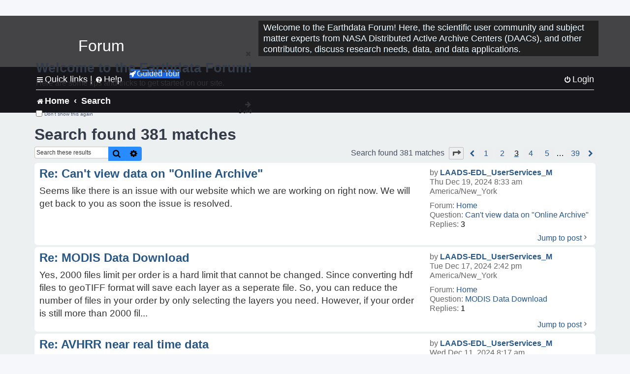

--- FILE ---
content_type: text/html; charset=UTF-8
request_url: https://forum.earthdata.nasa.gov/search.php?st=0&sk=t&sd=d&sr=posts&sid=469f26ea5f6db946ecc13f747bf40112&author_id=88&start=20
body_size: 40049
content:
<!DOCTYPE html>
<html dir="ltr" lang="en-us">
<head>
<meta charset="utf-8" />
<meta http-equiv="X-UA-Compatible" content="IE=edge">
<meta name="viewport" content="width=device-width, initial-scale=1" />
<meta name="google-site-verification" content="xcNHvgwg5nBw1wZ2mw8I2wAQsiZHYdu6Z-XLEcnnZrM" />

<title>Earthdata Forum - Search</title>

<!-- Uploading Earthdata UI Library -->
<!-- https://cdn.earthdata.nasa.gov/eui/latest/docs/index.html -->
<!-- Most recent compiled and tested CSS -->
<link href="https://cdn.earthdata.nasa.gov/eui/1.1.7/stylesheets/application.css" rel="stylesheet" />

<!-- Reference JQuery before eui.js-->
<script src="https://ajax.googleapis.com/ajax/libs/jquery/3.5.1/jquery.min.js"></script>
<!-- Latest compiled JavaScript-->
<script src="https://cdn.earthdata.nasa.gov/eui/1.1.7/js/eui.js"></script>

	<link rel="alternate" type="application/atom+xml" title="Feed - Earthdata Forum" href="/app.php/feed?sid=b266fcbbced0f10d88a7359302e4c7ea">			<link rel="alternate" type="application/atom+xml" title="Feed - New Questions" href="/app.php/feed/topics?sid=b266fcbbced0f10d88a7359302e4c7ea">				

<!--
	phpBB style name: asdc
	Based on style:   prosilver (this is the default phpBB3 style)
-->

<!-- CSS files from prosilver  -->
<link href="/styles/prosilver/theme/stylesheet.css?assets_version=118" rel="stylesheet">
<link href="/styles/prosilver/theme/en_us/stylesheet.css" rel="stylesheet">


<link href="/assets/css/font-awesome.min.css?assets_version=118" rel="stylesheet">
<link href="/styles/asdc/theme/stylesheet.css?assets_version=118" rel="stylesheet">
<link href="/styles/asdc/theme/en_us/stylesheet.css?assets_version=118" rel="stylesheet">




<!--[if lte IE 9]>
	<link href="/styles/prosilver/theme/tweaks.css?assets_version=118" rel="stylesheet">
<![endif]-->

<!-- Google Tag Manager -->
<script>(function(w,d,s,l,i){w[l]=w[l]||[];w[l].push({'gtm.start':
new Date().getTime(),event:'gtm.js'});var f=d.getElementsByTagName(s)[0],
j=d.createElement(s),dl=l!='dataLayer'?'&l='+l:'';j.async=true;j.src=
'https://www.googletagmanager.com/gtm.js?id='+i+dl;f.parentNode.insertBefore(j,f);
})(window,document,'script','dataLayer','GTM-WNP7MLF');</script>
<!-- End Google Tag Manager -->



<link href="./ext/kinerity/bestanswer/styles/prosilver/theme/bestanswer.css?assets_version=118" rel="stylesheet" media="screen" />
<link href="./ext/paul999/mention/styles/all/theme/mention.css?assets_version=118" rel="stylesheet" media="screen" />
<link href="./ext/phpbb/pages/styles/prosilver/theme/pages_common.css?assets_version=118" rel="stylesheet" media="screen" />
<link href="./ext/sniper/tables/styles/prosilver/theme/tables.css?assets_version=118" rel="stylesheet" media="screen" />



<!-- CSS files from asdc  -->
<link href="/styles/asdc/theme/prosilver_overwrite.css" rel="stylesheet">
<link href="/styles/asdc/theme/custom.css" rel="stylesheet">
<link href="/styles/asdc/theme/toggle-switch.css" rel="stylesheet" />

<!-- Crazy Egg Heat Map Metrics Monitoring script -->
<script type="text/javascript" src="//script.crazyegg.com/pages/scripts/0013/2090.js" async="async"></script>
<script async type="text/javascript" src="https://dap.digitalgov.gov/Universal-Federated-Analytics-Min.js?agency=NASA&subagency=LARC" id="_fed_an_ua_tag"></script>
</head>
<body id="phpbb" class="nojs notouch section-search ltr ">
	<div id="earthdata-tophat2" style="height: 32px;"></div>

<!-- Google Tag Manager (noscript) -->
<noscript><iframe src="https://www.googletagmanager.com/ns.html?id=GTM-WNP7MLF"
height="0" width="0" style="display:none;visibility:hidden"></iframe></noscript>
<!-- End Google Tag Manager (noscript) -->

<!-- Add the Status banner -->
<div id="earthdata-notification-banner"></div>
<!-- End Status banner -->

<div id="wrap" class="wrap">
	<a id="top" class="top-anchor" accesskey="t"></a>
	<div id="page-header">
		<div class="headerbar" role="banner">
					<div class="inner">
				<div id="site-description" class="site-description">
					<a id="logo" class="logo" href="/viewforum.php?f=7&amp;sid=b266fcbbced0f10d88a7359302e4c7ea" title="Home">
						<span class="site_logo">
							<!-- Insert Earthdata Forum text inside logo -->
							<h1>Forum</h1>
						</span>
						<span class="a-tag-alt-text">Home Logo</span>
					</a>
					<p>Welcome to the Earthdata Forum! Here, the scientific user community and subject matter experts from NASA Distributed Active Archive Centers (DAACs), and other contributors, discuss research needs, data, and data applications.</p>
					<p class="skiplink"><a href="#start_here">Skip to content</a></p>
				</div>
			</div>
					</div>
				<div class="navbar" role="navigation">
	<div class="inner">

	<ul id="nav-main" class="nav-main linklist" role="menubar">

		<li id="quick-links" class="quick-links dropdown-container responsive-menu" data-skip-responsive="true">
			<a href="#" class="dropdown-trigger">
				<i class="icon fa-bars fa-fw" aria-hidden="true"></i><span>Quick links</span>
			</a> <span class="verticalSeparator"> |</span>
			<div class="dropdown">
				<div class="pointer"><div class="pointer-inner"></div></div>
				<ul class="dropdown-contents" role="menu">
					
											<li class="separator"></li>
																									<li>
								<a href="./viewforum.php?f=7&noReplies=noResponse&amp;sid=b266fcbbced0f10d88a7359302e4c7ea" role="menuitem">
									<i class="icon fa-file-o fa-fw icon-gray" aria-hidden="true"></i><span>Unanswered questions</span>
								</a>
							</li>
							<li>
								<a href="./search.php?search_id=active_topics&amp;sid=b266fcbbced0f10d88a7359302e4c7ea" role="menuitem">
									<i class="icon fa-file-o fa-fw icon-blue" aria-hidden="true"></i><span>Active questions</span>
								</a>
							</li>
							
					
										<li class="separator"></li>

									</ul>
			</div>
		</li>

		
<li id="user-guides" class="quick-links dropdown-container responsive-menu" data-skip-responsive="true">
  <a href="#" class="dropdown-trigger">
    <i class="icon fa-question-circle fa-fw" aria-hidden="true"></i><span>Help</span>
  </a>
  <div class="dropdown">
    <div class="pointer">
      <div class="pointer-inner"></div>
    </div>
    <ul class="dropdown-contents" role="menu">
      <li data-last-responsive="true">
        <a href="/app.php/tag/Data+Recipes/AND?&amp;sid=b266fcbbced0f10d88a7359302e4c7ea" title="Data recipes" role="menuitem">
            <i class="icon fa-book fa-fw" aria-hidden="true"></i><span>Data Recipes</span>
        </a>
      </li>
      <li data-last-responsive="true">
        <a href="/app.php/tag/FAQ/AND?&amp;sid=b266fcbbced0f10d88a7359302e4c7ea" rel="help" title="Frequently Asked Questions" role="menuitem">
          <i class="icon fa-question-circle fa-fw" aria-hidden="true"></i><span>FAQ</span>
          <span class="screen-reader-only">(PDF will open in new tab)</span>
        </a>
      </li>
      <li data-last-responsive="true">
        <a href="https://forum.earthdata.nasa.gov/viewtopic.php?f=7&amp;t=129&amp;sid=b266fcbbced0f10d88a7359302e4c7ea" title="Filter Definitions" role="menuitem">
            <i class="icon fa-book fa-fw" aria-hidden="true"></i><span>What do these filter items mean?</span>
        </a>
      </li>
      <li data-last-responsive="true">
        <a href="./viewforum.php?t=6207&amp;sid=b266fcbbced0f10d88a7359302e4c7ea" role="menuitem">
          <i class="icon fa-file-o fa-fw icon-gray" aria-hidden="true"></i><span>How to Cite</span>
        </a>
      </li>
      <li data-last-responsive="true">
        <a href="ucp.php?mode=terms&amp;sid=b266fcbbced0f10d88a7359302e4c7ea" title="Usage Terms and Copyright" role="menuitem" rel="nofollow noopener" target="_blank">
          <i class="icon fa-book fa-fw" aria-hidden="true"></i><span>Usage Terms and Copyright</span>
        </a>
      </li>
      <li data-last-responsive="true">
        <a href="/ext/asdc/asdc/files/userguide.pdf?sid=b266fcbbced0f10d88a7359302e4c7ea" title="General User Guide" role="menuitem" rel="nofollow noopener" target="_blank">
          <i class="icon fa-file-pdf-o" aria-hidden="true"></i><span>General User Guide</span>
          <span class="screen-reader-only">(PDF will open in new tab)</span>
        </a>
      
                  </li>
      
    </ul>
  </div>
</li>		<button class="eui-btn guided-tour-button" id="guided-tour-modal-button" name="guided_tour_modal" href="#guided_tour_modal"><i class="icon fa-rocket" aria-hidden="true"></i>Guided Tour</button>
			<div id="guided_tour_modal" class="eui-modal-content tour-modals">
				<span style="float: right;" ><i class="icon fa-close" id="guided-tour-close" aria-hidden="true"></i></span>
				<h2 class="first confirm_redirect_link-text" style="font-size: 1.7rem; text-transform: none;">Welcome to the Earthdata Forum!</h2>
				<p id="tour_modal_content" style="font-size: 1rem; word-wrap: normal;">
				Here are some tips and tricks to get you started:
				</p>
				<img src=" " id="tour_modal_image"></img>
				<div>
					<div id="tour_buttons">
						<button id="guided-tour-modal-button-previous" name="guided_tour_modal2" href="#guided_tour_modal2"><i class="icon fa-arrow-left" aria-hidden="true"></i></button>
						<button id="guided-tour-modal-button-next" name="guided_tour_modal2" href="#guided_tour_modal2"><i class="icon fa-arrow-right" aria-hidden="true"></i></button>
					</div><br>
					
					<div id="tour-pagination">
					</div>
					
					<div id="do-not-show-div">
						<input type="checkbox" id="do-not-show" name="do-not-show" value="1">
						<label id="do-not-show-label" for="do-not-show"> Don't show this again</label><br>
					</div>
				</div>
			</div>
		
		<!-- <li data-last-responsive="true">
			<a rel="help" title="Frequently Asked Questions" role="menuitem">
				<i class="icon fa-book fa-fw" aria-hidden="true"></i><span>Data Recipes</span>
			</a>
		</li> -->


				
			<li class="rightside"  data-skip-responsive="true">
			<a href="./ucp.php?mode=login&amp;redirect=search.php%3Fauthor_id%3D88%26sd%3Dd%26sk%3Dt%26sr%3Dposts%26st%3D0%26start%3D20&amp;sid=b266fcbbced0f10d88a7359302e4c7ea" title="Login" accesskey="x" role="menuitem">
				<i class="icon fa-power-off fa-fw" aria-hidden="true"></i><span>Login</span>
			</a>
		</li>
						</ul>

	<ul id="nav-breadcrumbs" class="nav-breadcrumbs linklist navlinks" role="menubar">
				
		
		<li class="breadcrumbs" itemscope itemtype="https://schema.org/BreadcrumbList">

			
							<span class="crumb" itemtype="https://schema.org/ListItem" itemprop="itemListElement" itemscope><a itemprop="item" href="/viewforum.php?f=7&amp;sid=b266fcbbced0f10d88a7359302e4c7ea" accesskey="h" data-navbar-reference="index"><i class="icon fa-home fa-fw"></i><span itemprop="name">Home</span></a><meta itemprop="position" content="1" /></span>
		
																										<span class="crumb" ><a itemprop="item" href="./search.php?sid=b266fcbbced0f10d88a7359302e4c7ea"><span itemprop="name">Search</span></a><meta itemprop="position" content="2" /></span>
															

					</li>

		
					<li class="rightside responsive-search">
				<a href="./search.php?sid=b266fcbbced0f10d88a7359302e4c7ea" title="View the advanced search options" role="menuitem">
					<i class="icon fa-search fa-fw" aria-hidden="true"></i><span class="sr-only">Search</span>
				</a>
			</li>
			</ul>

	</div>
</div>
	</div>

	
	<a id="start_here" class="anchor"></a>
	<div id="page-body" class="page-body" role="main">
		
		

<h2 class="searchresults-title">Search found 381 matches</h2>

<!---
	<p class="advanced-search-link">
		<a class="arrow-left" href="./search.php?sid=b266fcbbced0f10d88a7359302e4c7ea" title="Advanced search">
			<i class="icon fa-angle-left fa-fw icon-black" aria-hidden="true"></i><span>Go to advanced search</span>
		</a>
	</p>
-->


	<div class="action-bar bar-top">

			<div class="search-box" role="search">
			<form method="post" action="./search.php?st=0&amp;sk=t&amp;sd=d&amp;sr=posts&amp;sid=b266fcbbced0f10d88a7359302e4c7ea&amp;author_id=88">
			<fieldset>
			<legend style="display:none;">Search</legend>
				<input class="inputbox search tiny" type="search" name="add_keywords" id="add_keywords" value="" placeholder="Search these results" title="Add Keywords"/>
				<button class="button button-search" type="submit" title="Search">
					<i class="icon fa-search fa-fw" aria-hidden="true"></i><span class="sr-only">Search</span>
				</button>
				<a href="./search.php?sid=b266fcbbced0f10d88a7359302e4c7ea" class="button button-search-end" title="Advanced search">
					<i class="icon fa-cog fa-fw" aria-hidden="true"></i><span class="sr-only">Advanced search</span>
				</a>
			</fieldset>
			</form>
		</div>
	
		
		<div class="pagination">
						Search found 381 matches
							<ul>
	<li class="dropdown-container dropdown-button-control dropdown-page-jump page-jump">
		<a class="button button-icon-only dropdown-trigger" href="#" title="Click to jump to page…" role="button"><i class="icon fa-level-down fa-rotate-270" aria-hidden="true"></i><span class="sr-only">Page <strong>3</strong> of <strong>39</strong></span></a>
		<div class="dropdown">
			<div class="pointer"><div class="pointer-inner"></div></div>
			<ul class="dropdown-contents">
				<li>Jump to page:</li>
				<li class="page-jump-form">
					<input type="number" name="page-number" min="1" max="999999" title="Enter the page number you wish to go to" class="inputbox tiny" data-per-page="10" data-base-url=".&#x2F;search.php&#x3F;st&#x3D;0&amp;amp&#x3B;sk&#x3D;t&amp;amp&#x3B;sd&#x3D;d&amp;amp&#x3B;sr&#x3D;posts&amp;amp&#x3B;sid&#x3D;b266fcbbced0f10d88a7359302e4c7ea&amp;amp&#x3B;author_id&#x3D;88" data-start-name="start" />
					<input class="button2" value="Go" type="button" />
				</li>
			</ul>
		</div>
	</li>
			<li class="arrow previous"><a class="button-pagination button-icon-only" href="./search.php?st=0&amp;sk=t&amp;sd=d&amp;sr=posts&amp;sid=b266fcbbced0f10d88a7359302e4c7ea&amp;author_id=88&amp;start=10" rel="prev" role="button"><i class="icon fa-chevron-left fa-fw" aria-hidden="true"></i><span class="sr-only">Previous</span></a></li>
				<li><a class="inactive" href="./search.php?st=0&amp;sk=t&amp;sd=d&amp;sr=posts&amp;sid=b266fcbbced0f10d88a7359302e4c7ea&amp;author_id=88" role="button"><span>1</span></a></li>
				<li><a class="inactive" href="./search.php?st=0&amp;sk=t&amp;sd=d&amp;sr=posts&amp;sid=b266fcbbced0f10d88a7359302e4c7ea&amp;author_id=88&amp;start=10" role="button"><span>2</span></a></li>
			<li class="active"><span>3</span></li>
				<li><a class="inactive" href="./search.php?st=0&amp;sk=t&amp;sd=d&amp;sr=posts&amp;sid=b266fcbbced0f10d88a7359302e4c7ea&amp;author_id=88&amp;start=30" role="button"><span>4</span></a></li>
				<li><a class="inactive" href="./search.php?st=0&amp;sk=t&amp;sd=d&amp;sr=posts&amp;sid=b266fcbbced0f10d88a7359302e4c7ea&amp;author_id=88&amp;start=40" role="button"><span>5</span></a></li>
			<li class="ellipsis" role="separator"><span>…</span></li>
				<li><a class="inactive" href="./search.php?st=0&amp;sk=t&amp;sd=d&amp;sr=posts&amp;sid=b266fcbbced0f10d88a7359302e4c7ea&amp;author_id=88&amp;start=380" role="button"><span>39</span></a></li>
				<li class="arrow next"><a class="button-pagination button-icon-only" href="./search.php?st=0&amp;sk=t&amp;sd=d&amp;sr=posts&amp;sid=b266fcbbced0f10d88a7359302e4c7ea&amp;author_id=88&amp;start=30" rel="next" role="button"><i class="icon fa-chevron-right fa-fw" aria-hidden="true"></i><span class="sr-only">Next</span></a></li>
	</ul>
					</div>
	</div>


					<div class="search post bg2">
			<div class="inner">

			<dl class="postprofile">
						<dt class="author">by <a href="./memberlist.php?mode=viewprofile&amp;u=88&amp;sid=b266fcbbced0f10d88a7359302e4c7ea" class="username">LAADS-EDL_UserServices_M</a></dt>
			<dd class="search-result-date">Thu Dec 19, 2024 8:33 am America/New_York</dd>
			<dd>Forum: <a href="./viewforum.php?f=7&amp;sid=b266fcbbced0f10d88a7359302e4c7ea">Home</a></dd>
			<dd>Question: <a href="./viewtopic.php?t=6296&amp;sid=b266fcbbced0f10d88a7359302e4c7ea">Can't view data on &quot;Online Archive&quot;</a></dd>
			<!-- HTML removed as code is no longer used, and doesn't comply with 508 Compliance -->
			<dd>Replies: <strong>3</strong></dd>
					</dl>

		<div class="postbody">
			<h3><a href="./viewtopic.php?p=21584&amp;sid=b266fcbbced0f10d88a7359302e4c7ea#p21584">Re: Can't view data on &quot;Online Archive&quot;</a></h3>
			<div class="content">Seems like there is an issue with our website which we are working on right now. We will get back to you as soon the issue is resolved.</div>
					</div>
	
			<ul class="searchresults">
			<li>
				<a href="./viewtopic.php?p=21584&amp;sid=b266fcbbced0f10d88a7359302e4c7ea#p21584" class="arrow-right">
					<i class="icon fa-angle-right fa-fw icon-black" aria-hidden="true"></i><span>Jump to post</span>
				</a>
			</li>
		</ul>
	
			</div>
		</div>
							<div class="search post bg1">
			<div class="inner">

			<dl class="postprofile">
						<dt class="author">by <a href="./memberlist.php?mode=viewprofile&amp;u=88&amp;sid=b266fcbbced0f10d88a7359302e4c7ea" class="username">LAADS-EDL_UserServices_M</a></dt>
			<dd class="search-result-date">Tue Dec 17, 2024 2:42 pm America/New_York</dd>
			<dd>Forum: <a href="./viewforum.php?f=7&amp;sid=b266fcbbced0f10d88a7359302e4c7ea">Home</a></dd>
			<dd>Question: <a href="./viewtopic.php?t=6282&amp;sid=b266fcbbced0f10d88a7359302e4c7ea">MODIS Data Download</a></dd>
			<!-- HTML removed as code is no longer used, and doesn't comply with 508 Compliance -->
			<dd>Replies: <strong>1</strong></dd>
					</dl>

		<div class="postbody">
			<h3><a href="./viewtopic.php?p=21546&amp;sid=b266fcbbced0f10d88a7359302e4c7ea#p21546">Re: MODIS Data Download</a></h3>
			<div class="content">Yes, 2000 files limit per order is a hard limit that cannot be changed&#46; Since converting hdf files to geoTIFF format will save each layer as a seperate file&#46; So, you can reduce the number of files in your order by only selecting the layers you need&#46; However, if your order is still more than 2000 fil&#46;&#46;&#46;</div>
					</div>
	
			<ul class="searchresults">
			<li>
				<a href="./viewtopic.php?p=21546&amp;sid=b266fcbbced0f10d88a7359302e4c7ea#p21546" class="arrow-right">
					<i class="icon fa-angle-right fa-fw icon-black" aria-hidden="true"></i><span>Jump to post</span>
				</a>
			</li>
		</ul>
	
			</div>
		</div>
							<div class="search post bg2">
			<div class="inner">

			<dl class="postprofile">
						<dt class="author">by <a href="./memberlist.php?mode=viewprofile&amp;u=88&amp;sid=b266fcbbced0f10d88a7359302e4c7ea" class="username">LAADS-EDL_UserServices_M</a></dt>
			<dd class="search-result-date">Wed Dec 11, 2024 8:17 am America/New_York</dd>
			<dd>Forum: <a href="./viewforum.php?f=7&amp;sid=b266fcbbced0f10d88a7359302e4c7ea">Home</a></dd>
			<dd>Question: <a href="./viewtopic.php?t=6236&amp;sid=b266fcbbced0f10d88a7359302e4c7ea">AVHRR near real time data</a></dd>
			<!-- HTML removed as code is no longer used, and doesn't comply with 508 Compliance -->
			<dd>Replies: <strong>4</strong></dd>
					</dl>

		<div class="postbody">
			<h3><a href="./viewtopic.php?p=21497&amp;sid=b266fcbbced0f10d88a7359302e4c7ea#p21497">Re: AVHRR near real time data</a></h3>
			<div class="content">These data is part of the Long-Term Data Record (LTDR) project which is important for various studies. You can find information at:<br>
<a href="https://ladsweb.modaps.eosdis.nasa.gov/missions-and-measurements/applications/ltdr/" class="postlink">https://ladsweb.modaps.eosdis.nasa.gov/missions-and-measurements/applications/ltdr/</a><br>
Also, you don't need to use these products if you think these don't meet your needs.</div>
					</div>
	
			<ul class="searchresults">
			<li>
				<a href="./viewtopic.php?p=21497&amp;sid=b266fcbbced0f10d88a7359302e4c7ea#p21497" class="arrow-right">
					<i class="icon fa-angle-right fa-fw icon-black" aria-hidden="true"></i><span>Jump to post</span>
				</a>
			</li>
		</ul>
	
			</div>
		</div>
							<div class="search post bg1">
			<div class="inner">

			<dl class="postprofile">
						<dt class="author">by <a href="./memberlist.php?mode=viewprofile&amp;u=88&amp;sid=b266fcbbced0f10d88a7359302e4c7ea" class="username">LAADS-EDL_UserServices_M</a></dt>
			<dd class="search-result-date">Fri Dec 06, 2024 11:40 am America/New_York</dd>
			<dd>Forum: <a href="./viewforum.php?f=7&amp;sid=b266fcbbced0f10d88a7359302e4c7ea">Home</a></dd>
			<dd>Question: <a href="./viewtopic.php?t=6261&amp;sid=b266fcbbced0f10d88a7359302e4c7ea">CMR LAADS VIIRS L2 Cloud Mask Collection Missing</a></dd>
			<!-- HTML removed as code is no longer used, and doesn't comply with 508 Compliance -->
			<dd>Replies: <strong>1</strong></dd>
					</dl>

		<div class="postbody">
			<h3><a href="./viewtopic.php?p=21459&amp;sid=b266fcbbced0f10d88a7359302e4c7ea#p21459">Re: CMR LAADS VIIRS L2 Cloud Mask Collection Missing</a></h3>
			<div class="content">This collection is already in the CMR, try:<br>
<a href="https://search.earthdata.nasa.gov/search?q=CLDMSK&amp;ac=true" class="postlink">https://search.earthdata.nasa.gov/search?q=CLDMSK&amp;ac=true</a></div>
					</div>
	
			<ul class="searchresults">
			<li>
				<a href="./viewtopic.php?p=21459&amp;sid=b266fcbbced0f10d88a7359302e4c7ea#p21459" class="arrow-right">
					<i class="icon fa-angle-right fa-fw icon-black" aria-hidden="true"></i><span>Jump to post</span>
				</a>
			</li>
		</ul>
	
			</div>
		</div>
							<div class="search post bg2">
			<div class="inner">

			<dl class="postprofile">
						<dt class="author">by <a href="./memberlist.php?mode=viewprofile&amp;u=88&amp;sid=b266fcbbced0f10d88a7359302e4c7ea" class="username">LAADS-EDL_UserServices_M</a></dt>
			<dd class="search-result-date">Wed Dec 04, 2024 12:20 pm America/New_York</dd>
			<dd>Forum: <a href="./viewforum.php?f=7&amp;sid=b266fcbbced0f10d88a7359302e4c7ea">Home</a></dd>
			<dd>Question: <a href="./viewtopic.php?t=6236&amp;sid=b266fcbbced0f10d88a7359302e4c7ea">AVHRR near real time data</a></dd>
			<!-- HTML removed as code is no longer used, and doesn't comply with 508 Compliance -->
			<dd>Replies: <strong>4</strong></dd>
					</dl>

		<div class="postbody">
			<h3><a href="./viewtopic.php?p=21433&amp;sid=b266fcbbced0f10d88a7359302e4c7ea#p21433">Re: AVHRR near real time data</a></h3>
			<div class="content">You can find all AVHRR products available from LAADS DAAC at:<br>
<a href="https://ladsweb.modaps.eosdis.nasa.gov/missions-and-measurements/applications/ltdr/#output-products" class="postlink">https://ladsweb.modaps.eosdis.nasa.gov/missions-and-measurements/applications/ltdr/#output-products</a><br>
<br>
Click on the Product name in the table to see information about that product and options to download data.</div>
					</div>
	
			<ul class="searchresults">
			<li>
				<a href="./viewtopic.php?p=21433&amp;sid=b266fcbbced0f10d88a7359302e4c7ea#p21433" class="arrow-right">
					<i class="icon fa-angle-right fa-fw icon-black" aria-hidden="true"></i><span>Jump to post</span>
				</a>
			</li>
		</ul>
	
			</div>
		</div>
							<div class="search post bg1">
			<div class="inner">

			<dl class="postprofile">
						<dt class="author">by <a href="./memberlist.php?mode=viewprofile&amp;u=88&amp;sid=b266fcbbced0f10d88a7359302e4c7ea" class="username">LAADS-EDL_UserServices_M</a></dt>
			<dd class="search-result-date">Wed Dec 04, 2024 8:28 am America/New_York</dd>
			<dd>Forum: <a href="./viewforum.php?f=7&amp;sid=b266fcbbced0f10d88a7359302e4c7ea">Home</a></dd>
			<dd>Question: <a href="./viewtopic.php?t=6247&amp;sid=b266fcbbced0f10d88a7359302e4c7ea">Files returned by OPeNDAP are compressed?</a></dd>
			<!-- HTML removed as code is no longer used, and doesn't comply with 508 Compliance -->
			<dd>Replies: <strong>3</strong></dd>
					</dl>

		<div class="postbody">
			<h3><a href="./viewtopic.php?p=21430&amp;sid=b266fcbbced0f10d88a7359302e4c7ea#p21430">Re: Files returned by OPeNDAP are compressed?</a></h3>
			<div class="content">Good to know that you were able to find and resolve the issue.</div>
					</div>
	
			<ul class="searchresults">
			<li>
				<a href="./viewtopic.php?p=21430&amp;sid=b266fcbbced0f10d88a7359302e4c7ea#p21430" class="arrow-right">
					<i class="icon fa-angle-right fa-fw icon-black" aria-hidden="true"></i><span>Jump to post</span>
				</a>
			</li>
		</ul>
	
			</div>
		</div>
							<div class="search post bg2">
			<div class="inner">

			<dl class="postprofile">
						<dt class="author">by <a href="./memberlist.php?mode=viewprofile&amp;u=88&amp;sid=b266fcbbced0f10d88a7359302e4c7ea" class="username">LAADS-EDL_UserServices_M</a></dt>
			<dd class="search-result-date">Tue Dec 03, 2024 12:09 pm America/New_York</dd>
			<dd>Forum: <a href="./viewforum.php?f=7&amp;sid=b266fcbbced0f10d88a7359302e4c7ea">Home</a></dd>
			<dd>Question: <a href="./viewtopic.php?t=6247&amp;sid=b266fcbbced0f10d88a7359302e4c7ea">Files returned by OPeNDAP are compressed?</a></dd>
			<!-- HTML removed as code is no longer used, and doesn't comply with 508 Compliance -->
			<dd>Replies: <strong>3</strong></dd>
					</dl>

		<div class="postbody">
			<h3><a href="./viewtopic.php?p=21416&amp;sid=b266fcbbced0f10d88a7359302e4c7ea#p21416">Re: Files returned by OPeNDAP are compressed?</a></h3>
			<div class="content">No change has been made to LAADS OPeNDAP service setting that would result in compressing the download file. We just tested it by downloading the file you mentioned from OPeNDAP service page and it was not compressed.</div>
					</div>
	
			<ul class="searchresults">
			<li>
				<a href="./viewtopic.php?p=21416&amp;sid=b266fcbbced0f10d88a7359302e4c7ea#p21416" class="arrow-right">
					<i class="icon fa-angle-right fa-fw icon-black" aria-hidden="true"></i><span>Jump to post</span>
				</a>
			</li>
		</ul>
	
			</div>
		</div>
							<div class="search post bg1">
			<div class="inner">

			<dl class="postprofile">
						<dt class="author">by <a href="./memberlist.php?mode=viewprofile&amp;u=88&amp;sid=b266fcbbced0f10d88a7359302e4c7ea" class="username">LAADS-EDL_UserServices_M</a></dt>
			<dd class="search-result-date">Tue Nov 26, 2024 2:36 pm America/New_York</dd>
			<dd>Forum: <a href="./viewforum.php?f=7&amp;sid=b266fcbbced0f10d88a7359302e4c7ea">Home</a></dd>
			<dd>Question: <a href="./viewtopic.php?t=3781&amp;sid=b266fcbbced0f10d88a7359302e4c7ea">404 error downloading data</a></dd>
			<!-- HTML removed as code is no longer used, and doesn't comply with 508 Compliance -->
			<dd>Replies: <strong>4</strong></dd>
					</dl>

		<div class="postbody">
			<h3><a href="./viewtopic.php?p=21354&amp;sid=b266fcbbced0f10d88a7359302e4c7ea#p21354">Re: 404 error downloading data</a></h3>
			<div class="content">Can you please describe what are you trying to do and what is the issue?</div>
					</div>
	
			<ul class="searchresults">
			<li>
				<a href="./viewtopic.php?p=21354&amp;sid=b266fcbbced0f10d88a7359302e4c7ea#p21354" class="arrow-right">
					<i class="icon fa-angle-right fa-fw icon-black" aria-hidden="true"></i><span>Jump to post</span>
				</a>
			</li>
		</ul>
	
			</div>
		</div>
							<div class="search post bg2">
			<div class="inner">

			<dl class="postprofile">
						<dt class="author">by <a href="./memberlist.php?mode=viewprofile&amp;u=88&amp;sid=b266fcbbced0f10d88a7359302e4c7ea" class="username">LAADS-EDL_UserServices_M</a></dt>
			<dd class="search-result-date">Mon Nov 25, 2024 3:58 pm America/New_York</dd>
			<dd>Forum: <a href="./viewforum.php?f=7&amp;sid=b266fcbbced0f10d88a7359302e4c7ea">Home</a></dd>
			<dd>Question: <a href="./viewtopic.php?t=6202&amp;sid=b266fcbbced0f10d88a7359302e4c7ea">laads daac data finder wont load past 85%</a></dd>
			<!-- HTML removed as code is no longer used, and doesn't comply with 508 Compliance -->
			<dd>Replies: <strong>7</strong></dd>
					</dl>

		<div class="postbody">
			<h3><a href="./viewtopic.php?p=21332&amp;sid=b266fcbbced0f10d88a7359302e4c7ea#p21332">Re: laads daac data finder wont load past 85%</a></h3>
			<div class="content">The issue with LAADS OPeNDAP is resolved and it is working normally now.</div>
					</div>
	
			<ul class="searchresults">
			<li>
				<a href="./viewtopic.php?p=21332&amp;sid=b266fcbbced0f10d88a7359302e4c7ea#p21332" class="arrow-right">
					<i class="icon fa-angle-right fa-fw icon-black" aria-hidden="true"></i><span>Jump to post</span>
				</a>
			</li>
		</ul>
	
			</div>
		</div>
							<div class="search post bg1">
			<div class="inner">

			<dl class="postprofile">
						<dt class="author">by <a href="./memberlist.php?mode=viewprofile&amp;u=88&amp;sid=b266fcbbced0f10d88a7359302e4c7ea" class="username">LAADS-EDL_UserServices_M</a></dt>
			<dd class="search-result-date">Fri Nov 22, 2024 3:59 pm America/New_York</dd>
			<dd>Forum: <a href="./viewforum.php?f=7&amp;sid=b266fcbbced0f10d88a7359302e4c7ea">Home</a></dd>
			<dd>Question: <a href="./viewtopic.php?t=6202&amp;sid=b266fcbbced0f10d88a7359302e4c7ea">laads daac data finder wont load past 85%</a></dd>
			<!-- HTML removed as code is no longer used, and doesn't comply with 508 Compliance -->
			<dd>Replies: <strong>7</strong></dd>
					</dl>

		<div class="postbody">
			<h3><a href="./viewtopic.php?p=21314&amp;sid=b266fcbbced0f10d88a7359302e4c7ea#p21314">Re: laads daac data finder wont load past 85%</a></h3>
			<div class="content">@<span class="mention">@mikejmnez</span> <br>
We are looking into it and will get back to you soon.<br>
<br>
For a faster response always start a new post with proper title unless it is follow up question.</div>
					</div>
	
			<ul class="searchresults">
			<li>
				<a href="./viewtopic.php?p=21314&amp;sid=b266fcbbced0f10d88a7359302e4c7ea#p21314" class="arrow-right">
					<i class="icon fa-angle-right fa-fw icon-black" aria-hidden="true"></i><span>Jump to post</span>
				</a>
			</li>
		</ul>
	
			</div>
		</div>
			
<div class="action-bar bottom">
		<form method="post" action="./search.php?st=0&amp;sk=t&amp;sd=d&amp;sr=posts&amp;sid=b266fcbbced0f10d88a7359302e4c7ea&amp;author_id=88">
		<div class="dropdown-container dropdown-container-left dropdown-button-control sort-tools">
	<span title="Display and sorting options" class="button button-secondary dropdown-trigger dropdown-select">
		<i class="icon fa-sort-amount-asc fa-fw" aria-hidden="true"></i>
		<span class="caret"><i class="icon fa-sort-down fa-fw" aria-hidden="true"></i></span>
	</span>
	<div class="dropdown hidden">
		<div class="pointer"><div class="pointer-inner"></div></div>
		<div class="dropdown-contents">
			<fieldset class="display-options">
			<legend style="display:none;">SORT</legend>
							<label>Display: <select name="st" id="st"><option value="0" selected="selected">All results</option><option value="1">1 day</option><option value="7">7 days</option><option value="14">2 weeks</option><option value="30">1 month</option><option value="90">3 months</option><option value="180">6 months</option><option value="365">1 year</option></select></label>
								<label>Sort by: <select name="sk" id="sk"><option value="a">Author</option><option value="t" selected="selected">Post time</option><option value="f">Forum</option><option value="i">Question title</option><option value="s">Post subject</option></select></label>
				<label>Direction: <select name="sd" id="sd"><option value="a">Ascending</option><option value="d" selected="selected">Descending</option></select></label>
								<hr class="dashed" />
				<input type="submit" class="button2" name="sort" value="Go" />
						</fieldset>
		</div>
	</div>
</div>


	</form>
		
	<div class="pagination">
		Search found 381 matches
					<ul>
	<li class="dropdown-container dropdown-button-control dropdown-page-jump page-jump">
		<a class="button button-icon-only dropdown-trigger" href="#" title="Click to jump to page…" role="button"><i class="icon fa-level-down fa-rotate-270" aria-hidden="true"></i><span class="sr-only">Page <strong>3</strong> of <strong>39</strong></span></a>
		<div class="dropdown">
			<div class="pointer"><div class="pointer-inner"></div></div>
			<ul class="dropdown-contents">
				<li>Jump to page:</li>
				<li class="page-jump-form">
					<input type="number" name="page-number" min="1" max="999999" title="Enter the page number you wish to go to" class="inputbox tiny" data-per-page="10" data-base-url=".&#x2F;search.php&#x3F;st&#x3D;0&amp;amp&#x3B;sk&#x3D;t&amp;amp&#x3B;sd&#x3D;d&amp;amp&#x3B;sr&#x3D;posts&amp;amp&#x3B;sid&#x3D;b266fcbbced0f10d88a7359302e4c7ea&amp;amp&#x3B;author_id&#x3D;88" data-start-name="start" />
					<input class="button2" value="Go" type="button" />
				</li>
			</ul>
		</div>
	</li>
			<li class="arrow previous"><a class="button-pagination button-icon-only" href="./search.php?st=0&amp;sk=t&amp;sd=d&amp;sr=posts&amp;sid=b266fcbbced0f10d88a7359302e4c7ea&amp;author_id=88&amp;start=10" rel="prev" role="button"><i class="icon fa-chevron-left fa-fw" aria-hidden="true"></i><span class="sr-only">Previous</span></a></li>
				<li><a class="inactive" href="./search.php?st=0&amp;sk=t&amp;sd=d&amp;sr=posts&amp;sid=b266fcbbced0f10d88a7359302e4c7ea&amp;author_id=88" role="button"><span>1</span></a></li>
				<li><a class="inactive" href="./search.php?st=0&amp;sk=t&amp;sd=d&amp;sr=posts&amp;sid=b266fcbbced0f10d88a7359302e4c7ea&amp;author_id=88&amp;start=10" role="button"><span>2</span></a></li>
			<li class="active"><span>3</span></li>
				<li><a class="inactive" href="./search.php?st=0&amp;sk=t&amp;sd=d&amp;sr=posts&amp;sid=b266fcbbced0f10d88a7359302e4c7ea&amp;author_id=88&amp;start=30" role="button"><span>4</span></a></li>
				<li><a class="inactive" href="./search.php?st=0&amp;sk=t&amp;sd=d&amp;sr=posts&amp;sid=b266fcbbced0f10d88a7359302e4c7ea&amp;author_id=88&amp;start=40" role="button"><span>5</span></a></li>
			<li class="ellipsis" role="separator"><span>…</span></li>
				<li><a class="inactive" href="./search.php?st=0&amp;sk=t&amp;sd=d&amp;sr=posts&amp;sid=b266fcbbced0f10d88a7359302e4c7ea&amp;author_id=88&amp;start=380" role="button"><span>39</span></a></li>
				<li class="arrow next"><a class="button-pagination button-icon-only" href="./search.php?st=0&amp;sk=t&amp;sd=d&amp;sr=posts&amp;sid=b266fcbbced0f10d88a7359302e4c7ea&amp;author_id=88&amp;start=30" rel="next" role="button"><i class="icon fa-chevron-right fa-fw" aria-hidden="true"></i><span class="sr-only">Next</span></a></li>
	</ul>
			</div>
</div>


<div class="action-bar actions-jump">
		<!--
	<p class="jumpbox-return">
		<a class="left-box arrow-left" href="./search.php?sid=b266fcbbced0f10d88a7359302e4c7ea" title="Advanced search" accesskey="r">
			<i class="icon fa-angle-left fa-fw icon-black" aria-hidden="true"></i><span>Go to advanced search</span>
		</a>
	</p>
	-->
	
		<div class="jumpbox dropdown-container dropdown-container-right dropdown-up dropdown-left dropdown-button-control" id="jumpbox">
			<span title="Jump to" class="button button-secondary dropdown-trigger dropdown-select">
				<span>Jump to</span>
				<span class="caret"><i class="icon fa-sort-down fa-fw" aria-hidden="true"></i></span>
			</span>
		<div class="dropdown">
			<div class="pointer"><div class="pointer-inner"></div></div>
			<ul class="dropdown-contents">
																				<li><a href="./viewforum.php?f=7&amp;sid=b266fcbbced0f10d88a7359302e4c7ea" class="jumpbox-forum-link"> <span> Home</span></a></li>
											</ul>
		</div>
	</div>

	</div>

			</div>


<div id="page-footer" class="page-footer" role="contentinfo">
	<div class="navbar" role="navigation">
	<div class="inner">

	<ul id="nav-footer" class="nav-footer linklist" role="menubar">
		<li class="breadcrumbs">
									<span class="crumb"><a href="/viewforum.php?f=7&amp;sid=b266fcbbced0f10d88a7359302e4c7ea" data-navbar-reference="index"><i class="icon fa-home fa-fw" aria-hidden="true"></i><span>Home</span></a></span>					</li>
		
				<li class="rightside">All times are <span title="America/New York">UTC-05:00</span></li>
														<li class="rightside">
			<a href="/app.php/daac-resources?sid=b266fcbbced0f10d88a7359302e4c7ea" role="menuitem">
				<i class="icon fa-archive fa-fw" aria-hidden="true"></i><span>NASA Distributed Active Archive Centers (DAACs) and Forum Contributors</span>
			</a>
		</li>
								</ul>

	</div>
</div>

	<div class="copyright">
				<p class="footer-row">
			<span class="footer-copyright">Powered by <a href="https://www.phpbb.com/">phpBB</a>&reg; Forum Software &copy; phpBB Limited</span>
		</p>
						<p class="footer-row">
			<a class="footer-link" href="./ucp.php?mode=privacy&amp;sid=b266fcbbced0f10d88a7359302e4c7ea" title="Privacy Policy">
				<span class="footer-link-text">Privacy Policy</span>
			</a>
			|
			<a class="footer-link" href="./ucp.php?mode=terms&amp;sid=b266fcbbced0f10d88a7359302e4c7ea" title="Usage Terms and Copyright">
				<span class="footer-link-text">Usage Terms and Copyright</span>
			</a>
			|
			<a class="footer-link" href="https://www.nasa.gov/accessibility/" title="Accessibility">
				<span class="footer-link-text">Accessibility</span>
			</a>
			|
			<a class="footer-link" href="./ucp.php?mode=login&amp;launchpad=true&amp;sid=b266fcbbced0f10d88a7359302e4c7ea" title="Moderators">
				<span class="footer-link-text">Moderators</span>
			</a>
		</p>
					</div>

	<div id="darkenwrapper" class="darkenwrapper" data-ajax-error-title="AJAX error" data-ajax-error-text="Something went wrong when processing your request." data-ajax-error-text-abort="User aborted request." data-ajax-error-text-timeout="Your request timed out; please try again." data-ajax-error-text-parsererror="Something went wrong with the request and the server returned an invalid reply.">
		<div id="darken" class="darken">&nbsp;</div>
	</div>

	<div id="phpbb_alert" class="phpbb_alert" data-l-err="Error" data-l-timeout-processing-req="Request timed out.">
		<a href="#" class="alert_close">
			<i class="icon fa-times-circle fa-fw" aria-hidden="true"></i>
			<span class="a-tag-alt-text">Close Alert</span>
		</a>
		<span class="alert_title">&nbsp;</span><p class="alert_text"></p>
	</div>
	<div id="phpbb_confirm" class="phpbb_alert">
		<a href="#" class="alert_close">
			<i class="icon fa-times-circle fa-fw" aria-hidden="true"></i>
			<span class="a-tag-alt-text">Close Alert</span>
		</a>
		<div class="alert_text"></div>
	</div>
</div>

</div>

<div>
	<a id="bottom" class="anchor" accesskey="z"></a>
	<img class="sr-only" aria-hidden="true" src="&#x2F;app.php&#x2F;cron&#x2F;cron.task.text_reparser.poll_option&#x3F;sid&#x3D;b266fcbbced0f10d88a7359302e4c7ea" width="1" height="1" alt="">
</div>

<script src="/assets/javascript/jquery-3.6.0.min.js?assets_version=118"></script>
<script src="/assets/javascript/core.js?assets_version=118"></script>



<script src="./styles/prosilver/template/forum_fn.js?assets_version=118"></script>
<script src="./styles/prosilver/template/ajax.js?assets_version=118"></script>



<!-- CUSTOM CODE HERE -->

<!-- Earthdata Tophat2 -->
<script src="https://cdn.earthdata.nasa.gov/tophat2/tophat2.js"
        id="earthdata-tophat-script"
        data-show-fbm="true"
        data-fbm-subject-line="[FORUM] Application Help - Select Post a New Question for help with data or services"
        data-show-status="true"></script>
<!-- Earthdata Feedback Module -->
<script type="text/javascript" src="https://fbm.earthdata.nasa.gov/for/Earthdata%20Forum/feedback.js"></script>
<script type="text/javascript">feedback.init({showIcon: false});</script>
<!-- Earthdata Banner Widget -->
<script src="https://status.earthdata.nasa.gov/assets/banner_widget.js"></script>
<!-- Earthdata UI Lean Modal -->
<script src="/scripts/lean_modal.js"></script>

<!-- This will include all references to custom js files in the scripts folder -->
<script src="/scripts/helpers.js"></script>
<script src="/scripts/global_variables.js"></script>
<script src="/scripts/styles.js"></script>
<script src="/scripts/main.js" type="module"></script>
<!-- END OF CUSTOM CODE -->

</body>
</html>


--- FILE ---
content_type: text/html; charset=UTF-8
request_url: https://forum.earthdata.nasa.gov/_custom_get_last_post_date.php
body_size: 12
content:
"1768429591"

--- FILE ---
content_type: application/javascript
request_url: https://forum.earthdata.nasa.gov/scripts/all/nasa_footer.js
body_size: 4220
content:
/**
This file adds NASA official information in the footer in order to comply with LaRC web requirements
**/
export default customizeNASAFooter;

// Execute all functions necessary to customize the forum footer
function customizeNASAFooter(){
  // Modifying footer css to accomodate NASA footer content
  $('#page-footer > .copyright').attr('id', 'forum-footer');

  // Adding last modified date in footer
  addLastModifiedDate();

  // Adding NASA footer info
  addNASAFooter();

  // Adding Custom Contact Us info
  addCustomContactUs();

  // Adding a link to an FAQ post on the forum's user support hours
  addUserSupportHoursFooter();

  // Append event handlers to footer elements
  customizeNASAFooterEvents();
}

// Determine the forum's last modified date
function addLastModifiedDate(){
  let lastModifiedDate = new Date('December 3, 2019');
  const monthNames = ["January", "February", "March", "April", "May", "June",
    "July", "August", "September", "October", "November", "December"];
  let getLastPostDatePromise = new Promise((resolve, reject) => {
    getLastPostDate(resolve)
  });

  Promise.all([
    getLastPostDatePromise
  ]).then(function(value){
    let outputDate;
    let lastPostDate = value[0];
    // Check if last post date or last modified date is more recent
    if(lastPostDate > lastModifiedDate){
      outputDate = lastPostDate;
    }else{
      outputDate = lastModifiedDate;
    }
    let outputDateString = monthNames[outputDate.getMonth()] + ' ' + outputDate.getDate() + ', ' + outputDate.getFullYear();

    // Adding last modified date in footer-- date hardcoded for now.
    $('#forum-footer > .footer-row').last().after(`
        <p class="footer-row"> Last modified on ${outputDateString} </p>`);
  })
}

// Callback function to get the date of last post in the forum
// Using Ajax to make a db call via PHP
function getLastPostDate(resolve){
  $.ajax({
    type: 'GET',
    url: '/_custom_get_last_post_date.php',
    dataType:'json',
    success:function(response, textStatus, xhr){
      // Convet UTC seconds to date
      let lastPostDate = new Date(0);
      lastPostDate.setUTCSeconds(response);
      resolve(lastPostDate);
      },
    error: function(error){
      console.log("error in ajax form submission", error);
    }
  })
}

// Append event handlers to footer elements
function customizeNASAFooterEvents(){
  // Launch Earthdata Feedback when NASA Langley ASDC User Services link is clicked in the footer
  $('#contact-asdc-user-services').click(function(){
    feedback.showForm();
  })
  $('#contact-asdc-user-services2').click(function(){
    feedback.showForm();
  })
  // Prevent displaying the forum's default Contat Us page when Contact Us link is clicked in the footer
  $('i.fa-envelope').parent('a').attr('href','javascript:void(0)');
  // Launch Earthdata Feedback when Contact Us link is clicked in the footer
  $('i.fa-envelope').parent('a').click(function(){
    feedback.showForm();
  })
}

// Add NASA information to footer
function addNASAFooter(){
  $('#forum-footer').before(`
    <div id="nasa-footer" class="copyright" style="width: 60%; float: left;">
  		<p class="footer-row">
        <br/>
        <b>NASA Official:</b> Jeff Walter
  		</p>
  		<p class="footer-row">
        <b>Site Curator:</b> <a id="contact-asdc-user-services" class="footer-link" href="javascript:void(0)">NASA Langley ASDC User Services</a>
  		</p>
      <p class="footer-row">
      
        <b><a class="footer-link" href="https://www.nasa.gov/">National Aeronautics and Space Administration</a></b>
      </p>
  	</div>
    `);
}

// Add Contact Us link to footer
function addCustomContactUs(){
  $('span.footer-copyright').before(`
      <p class="footer-row">
        <a id="contact-asdc-user-services2" class="footer-link" href="javascript:void(0)" title="Contact Us">Contact Us</a>
      </p>
    `);
}

// Add a link to an FAQ post on the forum's user support hours
function addUserSupportHoursFooter(){
  $('a.footer-link[title="Usage Terms and Copyright"]').after(`
      |
      <a class="footer-link" href="${buildUserSupportHoursURL()}" title="User Support Hours">
				<span class="footer-link-text">User Support Hours</span>
			</a>
    `)
}
